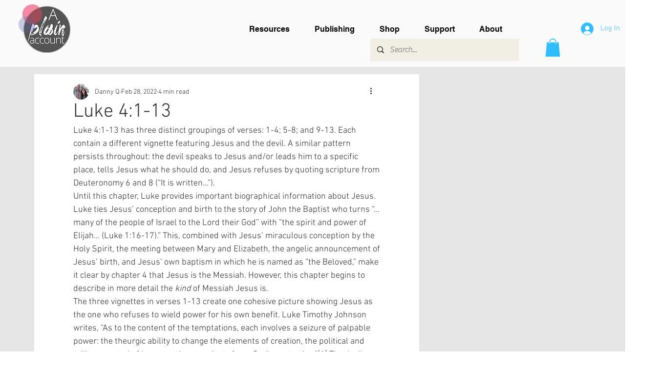

--- FILE ---
content_type: text/html; charset=utf-8
request_url: https://www.google.com/recaptcha/api2/aframe
body_size: 270
content:
<!DOCTYPE HTML><html><head><meta http-equiv="content-type" content="text/html; charset=UTF-8"></head><body><script nonce="jrKODkQNPlLTqPN4wALliw">/** Anti-fraud and anti-abuse applications only. See google.com/recaptcha */ try{var clients={'sodar':'https://pagead2.googlesyndication.com/pagead/sodar?'};window.addEventListener("message",function(a){try{if(a.source===window.parent){var b=JSON.parse(a.data);var c=clients[b['id']];if(c){var d=document.createElement('img');d.src=c+b['params']+'&rc='+(localStorage.getItem("rc::a")?sessionStorage.getItem("rc::b"):"");window.document.body.appendChild(d);sessionStorage.setItem("rc::e",parseInt(sessionStorage.getItem("rc::e")||0)+1);localStorage.setItem("rc::h",'1768742372963');}}}catch(b){}});window.parent.postMessage("_grecaptcha_ready", "*");}catch(b){}</script></body></html>